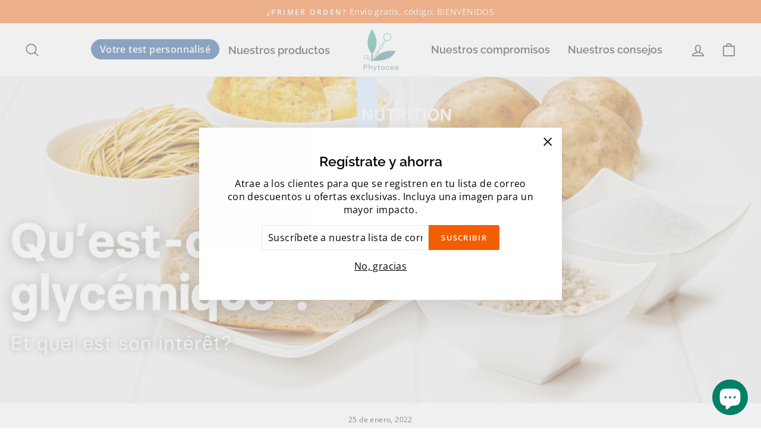

--- FILE ---
content_type: text/javascript; charset=utf-8
request_url: https://phytocea.com/web-pixels@fcfee988w5aeb613cpc8e4bc33m6693e112/web-pixel-2421293393@34ad157958823915625854214640f0bf/sandbox/worker.modern.js
body_size: -718
content:
importScripts('https://phytocea.com/cdn/wpm/sfcfee988w5aeb613cpc8e4bc33m6693e112m.js');
globalThis.shopify = self.webPixelsManager.createShopifyExtend('2421293393', 'APP');
importScripts('/web-pixels/strict/app/web-pixel-2421293393@34ad157958823915625854214640f0bf.js');


--- FILE ---
content_type: text/javascript; charset=utf-8
request_url: https://phytocea.com/web-pixels@fcfee988w5aeb613cpc8e4bc33m6693e112/web-pixel-2262860113@22e92c2ad45662f435e4801458fb78cc/sandbox/worker.modern.js
body_size: -640
content:
importScripts('https://phytocea.com/cdn/wpm/sfcfee988w5aeb613cpc8e4bc33m6693e112m.js');
globalThis.shopify = self.webPixelsManager.createShopifyExtend('2262860113', 'APP');
importScripts('/web-pixels/strict/app/web-pixel-2262860113@22e92c2ad45662f435e4801458fb78cc.js');


--- FILE ---
content_type: text/javascript; charset=utf-8
request_url: https://phytocea.com/web-pixels@fcfee988w5aeb613cpc8e4bc33m6693e112/web-pixel-3765436753@cc48da08b7b2a508fd870862c215ce5b/sandbox/worker.modern.js
body_size: -716
content:
importScripts('https://phytocea.com/cdn/wpm/sfcfee988w5aeb613cpc8e4bc33m6693e112m.js');
globalThis.shopify = self.webPixelsManager.createShopifyExtend('3765436753', 'APP');
importScripts('/web-pixels/strict/app/web-pixel-3765436753@cc48da08b7b2a508fd870862c215ce5b.js');
